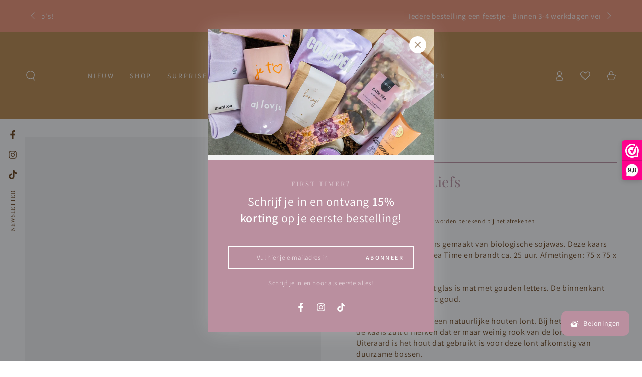

--- FILE ---
content_type: text/css
request_url: https://toffkado.nl/cdn/shop/t/17/assets/component-menu-dropdown.css?v=64964545695756522291765408983
body_size: 787
content:
dropdown-menu,mega-menu{position:relative;display:block;text-align:start}.is-active>.header__menu-item .label{background-position:left bottom,left bottom;background-size:100% .1rem,100% .1rem}.list-menu-dropdown{min-width:20rem;max-width:26rem;width:max-content;position:absolute;z-index:101;opacity:0;visibility:hidden;padding-top:2rem;padding-bottom:2rem}.list-menu-dropdown.hidden{display:block!important}.list-menu-dropdown:before{content:"";z-index:-1;position:absolute;top:0;left:0;width:100%;height:0;background:var(--gradient-header-background);background-color:rgb(var(--color-header-background));transition:height var(--duration-default) ease}.list-menu-dropdown:after{content:"";z-index:-2;position:absolute;bottom:0;left:0;width:100%;height:calc(100% - 1rem);box-shadow:0 1rem 2rem rgba(var(--color-header-foreground),.08);visibility:hidden;opacity:0}.list-menu-dropdown .list-menu-dropdown:after{height:100%;box-shadow:0 0 2rem rgba(var(--color-header-foreground),.08)}.is-active>.list-menu-dropdown{opacity:1;visibility:visible}.is-active:not(.is-megamenu)>.list-menu-dropdown:before{height:100%}.is-active:not(.is-megamenu)>.list-menu-dropdown:after{transition:opacity var(--duration-long) ease;transition-delay:.15s;visibility:visible;opacity:1}.is-active:not(.is-megamenu)>.list-menu-dropdown>.list-menu{opacity:0}.is-active:not(.is-megamenu)>.list-menu-dropdown>.show-from-bottom{opacity:1;animation:show-from-bottom var(--duration-default) ease 0s;transition-delay:var(--duration-short);animation-delay:var(--duration-short)}.is-active>.list-menu-dropdown .mega-menu__item,.is-active>.list-menu-dropdown .mega-menu__promo{opacity:0}.is-active>.list-menu-dropdown .show-from-bottom{opacity:1;animation:show-from-bottom var(--duration-default) ease 0s}.mini-cart--open .is-active.is-megamenu>.list-menu-dropdown:before{height:100%;transition-delay:50ms}@keyframes show-from-bottom{0%{opacity:0;transform:translate3d(0,1.6rem,0)}to{opacity:1;transform:translateZ(0)}}.list-menu-dropdown .header__menu-item{width:100%;padding:.7rem 3rem;justify-content:space-between;letter-spacing:0;text-transform:none;font-size:calc(var(--font-navigation-size) + .1rem);line-height:calc(1 + .4 / var(--font-body-scale))}.list-menu-dropdown .header__menu-item .icon-caret{display:block;height:.5rem}@media screen and (hover: hover){.list-menu-dropdown .is-active>.header__menu-item .icon-caret,.list-menu-dropdown .header__menu-item:hover .icon-caret{transform:rotate(-90deg)}}.list-menu-dropdown .list-menu-dropdown{top:-2rem;left:100%}.is-megamenu{position:static;--grid-horizontal-spacing: 2rem}.is-megamenu>.list-menu-dropdown{max-width:100%;width:100%;left:0;right:0;padding-top:3.5rem;padding-bottom:4rem;line-height:calc(1 + .4 / var(--font-body-scale))}.is-megamenu>.list-menu-dropdown .page-width{display:flex;align-items:flex-start;column-gap:var(--grid-horizontal-spacing)}.list-mega-menu{flex:1 1 100%;display:flex;flex-wrap:wrap;row-gap:3rem;column-gap:var(--grid-horizontal-spacing)}.mega-menu__item{flex:1 1 auto;max-width:22rem;page-break-inside:avoid;break-inside:avoid}@media screen and (min-width: 1200px){.is-megamenu{--grid-horizontal-spacing: 3rem}.mega-menu__item{max-width:28rem}}.is-megamenu.show-images .mega-menu__item{width:calc(33.33% - var(--grid-horizontal-spacing) * 2 / 3);flex-grow:0}.is-megamenu.show-images-without-promo .mega-menu__item{width:calc(20% - var(--grid-horizontal-spacing) * 4 / 5);flex-grow:0}.mega-menu__item-link{display:block;margin-bottom:1rem;text-decoration:none;color:rgb(var(--color-header-foreground));transition:color var(--duration-default) ease}.mega-menu__item-link .header__menu-item{text-transform:uppercase;letter-spacing:.2em;font-size:var(--font-navigation-size);color:rgba(var(--color-header-foreground),.5);padding:0}.mega-menu__item-link .media{margin-bottom:1.5rem}@media screen and (hover: hover){.mega-menu__item-link:hover{color:rgba(var(--color-header-foreground),.7)}.mega-menu__item-link:hover .header__menu-item .label{background-position:left bottom,left bottom;background-size:100% .1rem,100% .1rem}}.mega-menu__item--blank:empty{display:block}.mega-menu__promo{flex:0 0 22rem;text-align:center}@media screen and (min-width: 1200px){.mega-menu__promo{flex:0 0 28rem}}.list-menu-child .header__menu-item{padding-inline-start:0;padding-inline-end:0}.mega-menu__promo .media{margin-bottom:1.5rem;border-radius:var(--card-radius)}.mega-menu__promo-link{display:block;text-decoration:none;background-color:transparent;color:rgb(var(--color-header-foreground));transition:color var(--duration-default) ease}.mega-menu__promo-link[aria-disabled=true]{pointer-events:none}.mega-menu__promo-heading{font-family:var(--font-navigation-family);font-size:var(--font-navigation-size);display:inline-flex;align-items:center;text-transform:uppercase;padding:.5rem 0;letter-spacing:.3rem;font-weight:600;transition:color var(--duration-default) ease}.mega-menu__promo-heading .label{position:relative}.mega-menu__promo-heading .label:after{content:"";position:absolute;height:.1rem;background-color:rgb(var(--color-border));bottom:0;left:51%;right:50%;transition-property:left,right;transition-timing-function:ease;transition-duration:var(--duration-default)}.mega-menu__promo-subheading{font-size:1.6rem;color:rgba(var(--color-header-foreground),.7)}@media screen and (hover: hover){.mega-menu__promo-link:hover{color:rgba(var(--color-header-foreground),.7)}.mega-menu__promo-link:hover .mega-menu__promo-heading .label:after{left:0;right:0}}.mega-menu__promo--overlay{position:relative}.mega-menu__promo--overlay .mega-menu__promo-link:after{content:"";position:absolute;left:0;top:0;width:100%;height:100%;background-image:linear-gradient(to top,rgba(4,4,4,.26) 0,rgba(54,54,54,.08) 40%,transparent 100%);border-radius:var(--card-radius)}.mega-menu__promo--overlay .media{margin-top:0;margin-bottom:0}.mega-menu__promo--overlay .mega-menu__promo-content{z-index:1;position:absolute;bottom:0;width:100%;padding:1rem;color:#fff;text-shadow:0 1rem 2rem rgb(var(--color-foreground))}.mega-menu__promo--overlay .mega-menu__promo-subheading{color:inherit}.header-background{z-index:-1;position:absolute;top:0;left:0;width:100%;height:0;transition:height var(--duration-default) ease}.header-background:before{content:"";z-index:-1;position:absolute;top:0;left:0;width:100%;height:100%;background:var(--gradient-header-background);background-color:rgb(var(--color-header-background))}.header-background:after{content:"";z-index:-2;position:absolute;right:1.5rem;bottom:0;left:1.5rem;height:2rem;border-radius:100%;box-shadow:0 0 4rem rgba(var(--color-header-foreground),.2);visibility:hidden;opacity:0}.header-background.is-active{height:var(--height)}.header-background.is-active:after{transition:opacity var(--duration-long) ease;transition-delay:.15s;visibility:visible;opacity:1}
/*# sourceMappingURL=/cdn/shop/t/17/assets/component-menu-dropdown.css.map?v=64964545695756522291765408983 */


--- FILE ---
content_type: text/javascript
request_url: https://cdn.shopify.com/extensions/019be557-ab34-7a4d-8b0d-171abc334228/bloy-414/assets/pointCaculator.bloy.js
body_size: 15490
content:
(()=>{"use strict";async function t(t){try{const e=new TextEncoder,n=await window.crypto.subtle.generateKey({name:"AES-GCM",length:256},!0,["encrypt","decrypt"]),o=await window.crypto.subtle.exportKey("raw",n),i=function(t){const e=t.replace(/-----BEGIN PUBLIC KEY-----/,"").replace(/-----END PUBLIC KEY-----/,"").replace(/\s/g,""),n=atob(e),o=new Uint8Array(n.length);for(let t=0;t<n.length;t++)o[t]=n.charCodeAt(t);return o.buffer}("-----BEGIN PUBLIC KEY-----\nMIIBIjANBgkqhkiG9w0BAQEFAAOCAQ8AMIIBCgKCAQEAw3dFHnl6rTQ7d0f2tiCN\n2EQ1B83jnvb7gacJH5V313ArHASbtKd6MjDgugKQE0wrPpVetncdO8ZQlDJAUAtr\nWR9t1e9TVxFddiEfZoDuPMzd0nm50j0C8mXz/SmWbIRKJay4RhBvwsBiIom/oat+\n8lpSON+VY1UuJzpogEkuzNGLeaxOUZzKOnze6NhtmOsu9YI2xsJOOL4GovJQniwA\nW1N24uuj/D5jU97EynSyUZB+ra8lUMn6CKzqZgwH+JyO8qtoMYVe/9DhNze9cDR2\npqWhIeRgrVt32n5aJGFRwhsX0IPNOw79VirJmXurWCmAmZzYWbGFgTsSGHzmqrmc\nawIDAQAB\n-----END PUBLIC KEY-----"),a=await window.crypto.subtle.importKey("spki",i,{name:"RSA-OAEP",hash:"SHA-256"},!1,["encrypt"]),r=await window.crypto.subtle.encrypt({name:"RSA-OAEP"},a,o),l=window.crypto.getRandomValues(new Uint8Array(12)),c=e.encode(JSON.stringify(t)),s=await window.crypto.subtle.encrypt({name:"AES-GCM",iv:l},n,c),u=btoa(String.fromCharCode(...new Uint8Array(r))),p=btoa(String.fromCharCode(...l));return{encryptedAesKey:u,iv:p,encryptedData:btoa(String.fromCharCode(...new Uint8Array(s)))}}catch(t){}return null}const e={Default:{submit_btn:["button[type='submit']","input[type='submit']","button.product-form__submit","gp-button-atc","[bloy-product-page-submit-btn]"].join(", "),quantity_input:["select[name='quantity']",'input[type="number"][name="quantity"]','input[type="number"][data-quantity-input]','input[type="number"][class$="quantity"]','input[id^="Quantity"]','input[name="quantity"]',"input.quantity-adjuster__input","input.quantity-selector","input.multivariants_blo ck_qty_input",'input[id^="updates_"]'].join(","),product_cart_form:["form[method='post'][action*='/cart/add']","[bloy-product-cart-form]"].join(","),variant_input:["input.single-option-selector__radio","input[name='id'][type='hidden']",'select[name="id"]',"variant-radios input","variant-picker input","variant-selects input",".swatch input",".swatch__options",".select__select",".variant-input input","[bloy-variant-input]"].join(","),button_change_quantity:[".qtyminus",".qtyplus",".quick_view-qty.quick_view-qty-minus",".quick_view-qty.quick_view-qty-plus","button[name=minus]","button[name=plus]","button.qty-button.qty-minus","button.qty-button.qty-plus","button[type=button].minus","button[type=button].plus",'[data-action="decrease-quantity"].QuantitySelector__Button','[data-action="increase-quantity"].QuantitySelector__Button',".quantity a.minus",".quantity a.plus",".product__quantity .js-qty__adjust",".quantity-controls .qty-minus",".quantity-controls .qty-plus",".multivariants_block_qty_box_left, .multivariants_block_qty_box_right",".quantity-selector__button",".gp-plus",".gp-minus",'[data-action="increase-picker-quantity"]','[data-action="decrease-picker-quantity"]'].join(","),variant_click:[".block-swatch-list .block-swatch__item",".gf_column .gf_swatch",".nt-swatch",".SizeSwatchList","[bloy-variant-click]"].join(","),main_product_form:[".product__info-wrapper product-info",'.product__info-wrapper .product__info-container[id$="main"]',".product-info-wrap-content","#shopify-section-product-template",".product__main__content","[bloy-main-product-form]"].join(",")},"67dd3e5f1261ef24104a18fc":{product_cart_form:["[bloy-product-cart-form]"].join(",")},"67f4c0b0af673ddcac55ce45":{product_cart_form:["[bloy-product-cart-form]"].join(",")},Theme:{Dawn:{},Refresh:{},Atlantic:{main_product_form:".product-area .product-details-wrapper"},Pinnacle:{main_product_form:".product-section .product-information--inner"},Prestige:{main_product_form:".product .product-info__block-list"}}};class n{static getElementsByType(t){try{switch(t){case"MainFormElement":return this.getMainForm();case"CartFormElement":return this.getCartForm();case"QuantityInputElement":return this.getQuantityInput();case"QuantityButtonElements":return this.getQuantityButtons();case"VariantInputElements":return this.getVariantInput();default:throw new Error(`Unknown element type ${t}`)}}catch(t){console.error(t)}}static getMainForm(){return document.querySelector(e.Default.main_product_form)}static getCartForm(){const t=document.querySelectorAll(e.Default.submit_btn),{product:n,template:o}=BloyProductPage;if(!t.length||"product"!==o||!n)return null;const i=Array.from(t).find((t=>!!t.closest(e[BloyConfigs.shop_id]?.product_cart_form||e.Default.product_cart_form)));return i?i.closest(e[BloyConfigs.shop_id]?.product_cart_form||e.Default.product_cart_form):null}static getQuantityInput(){let t=this.getCartForm();t||(t=this.getMainForm());let n=t.querySelector(e.Default.quantity_input);if(n)return n;let o=t.parentNode;for(;o&&!o.isEqualNode(document.body)&&!n;)n=o.querySelector(e.Default.quantity_input),o=o.parentNode;return n}static getQuantityButtons(){let t=this.getCartForm();t||(t=this.getMainForm());let n=t.querySelectorAll(e.Default.button_change_quantity);if(n.length)return n;let o=t.parentNode;for(;o&&!o.isEqualNode(document.body)&&!n.length;)n=o.querySelectorAll(e.Default.button_change_quantity),o=o.parentNode;return n}static getVariantInput(){let t=this.getCartForm();t||(t=this.getMainForm());let n=t.querySelectorAll(e.Default.variant_input);if(n.length)return n;let o=t.parentNode;for(;o&&!o.isEqualNode(document.body)&&!n.length;)n=o.querySelectorAll(e.Default.variant_input),o=o.parentNode;return n}}const o="bloy:show_points_caculator";var i,a,r,l,c,s,u,p,_,d,f={},y=[],h=/acit|ex(?:s|g|n|p|$)|rph|grid|ows|mnc|ntw|ine[ch]|zoo|^ord|itera/i,m=Array.isArray;function C(t,e){for(var n in e)t[n]=e[n];return t}function v(t){t&&t.parentNode&&t.parentNode.removeChild(t)}function g(t,e,n,o,i){var l={type:t,props:e,key:n,ref:o,__k:null,__:null,__b:0,__e:null,__d:void 0,__c:null,constructor:void 0,__v:null==i?++r:i,__i:-1,__u:0};return null==i&&null!=a.vnode&&a.vnode(l),l}function w(t){return t.children}function b(t,e){this.props=t,this.context=e}function B(t,e){if(null==e)return t.__?B(t.__,t.__i+1):null;for(var n;e<t.__k.length;e++)if(null!=(n=t.__k[e])&&null!=n.__e)return n.__e;return"function"==typeof t.type?B(t):null}function E(t){var e,n;if(null!=(t=t.__)&&null!=t.__c){for(t.__e=t.__c.base=null,e=0;e<t.__k.length;e++)if(null!=(n=t.__k[e])&&null!=n.__e){t.__e=t.__c.base=n.__e;break}return E(t)}}function S(t){(!t.__d&&(t.__d=!0)&&l.push(t)&&!P.__r++||c!==a.debounceRendering)&&((c=a.debounceRendering)||s)(P)}function P(){var t,e,n,o,i,r,c,s;for(l.sort(u);t=l.shift();)t.__d&&(e=l.length,o=void 0,r=(i=(n=t).__v).__e,c=[],s=[],n.__P&&((o=C({},i)).__v=i.__v+1,a.vnode&&a.vnode(o),V(n.__P,o,i,n.__n,n.__P.namespaceURI,32&i.__u?[r]:null,c,null==r?B(i):r,!!(32&i.__u),s),o.__v=i.__v,o.__.__k[o.__i]=o,U(c,o,s),o.__e!=r&&E(o)),l.length>e&&l.sort(u));P.__r=0}function L(t,e,n,o,i,a,r,l,c,s,u){var p,_,d,h,m,C=o&&o.__k||y,v=e.length;for(n.__d=c,M(n,e,C),c=n.__d,p=0;p<v;p++)null!=(d=n.__k[p])&&(_=-1===d.__i?f:C[d.__i]||f,d.__i=p,V(t,d,_,i,a,r,l,c,s,u),h=d.__e,d.ref&&_.ref!=d.ref&&(_.ref&&A(_.ref,null,d),u.push(d.ref,d.__c||h,d)),null==m&&null!=h&&(m=h),65536&d.__u||_.__k===d.__k?c=T(d,c,t):"function"==typeof d.type&&void 0!==d.__d?c=d.__d:h&&(c=h.nextSibling),d.__d=void 0,d.__u&=-196609);n.__d=c,n.__e=m}function M(t,e,n){var o,i,a,r,l,c=e.length,s=n.length,u=s,p=0;for(t.__k=[],o=0;o<c;o++)null!=(i=e[o])&&"boolean"!=typeof i&&"function"!=typeof i?(r=o+p,(i=t.__k[o]="string"==typeof i||"number"==typeof i||"bigint"==typeof i||i.constructor==String?g(null,i,null,null,null):m(i)?g(w,{children:i},null,null,null):void 0===i.constructor&&i.__b>0?g(i.type,i.props,i.key,i.ref?i.ref:null,i.__v):i).__=t,i.__b=t.__b+1,a=null,-1!==(l=i.__i=q(i,n,r,u))&&(u--,(a=n[l])&&(a.__u|=131072)),null==a||null===a.__v?(-1==l&&p--,"function"!=typeof i.type&&(i.__u|=65536)):l!==r&&(l==r-1?p--:l==r+1?p++:(l>r?p--:p++,i.__u|=65536))):i=t.__k[o]=null;if(u)for(o=0;o<s;o++)null!=(a=n[o])&&!(131072&a.__u)&&(a.__e==t.__d&&(t.__d=B(a)),D(a,a))}function T(t,e,n){var o,i;if("function"==typeof t.type){for(o=t.__k,i=0;o&&i<o.length;i++)o[i]&&(o[i].__=t,e=T(o[i],e,n));return e}t.__e!=e&&(e&&t.type&&!n.contains(e)&&(e=B(t)),n.insertBefore(t.__e,e||null),e=t.__e);do{e=e&&e.nextSibling}while(null!=e&&8===e.nodeType);return e}function q(t,e,n,o){var i=t.key,a=t.type,r=n-1,l=n+1,c=e[n];if(null===c||c&&i==c.key&&a===c.type&&!(131072&c.__u))return n;if(o>(null==c||131072&c.__u?0:1))for(;r>=0||l<e.length;){if(r>=0){if((c=e[r])&&!(131072&c.__u)&&i==c.key&&a===c.type)return r;r--}if(l<e.length){if((c=e[l])&&!(131072&c.__u)&&i==c.key&&a===c.type)return l;l++}}return-1}function O(t,e,n){"-"===e[0]?t.setProperty(e,null==n?"":n):t[e]=null==n?"":"number"!=typeof n||h.test(e)?n:n+"px"}function x(t,e,n,o,i){var a;t:if("style"===e)if("string"==typeof n)t.style.cssText=n;else{if("string"==typeof o&&(t.style.cssText=o=""),o)for(e in o)n&&e in n||O(t.style,e,"");if(n)for(e in n)o&&n[e]===o[e]||O(t.style,e,n[e])}else if("o"===e[0]&&"n"===e[1])a=e!==(e=e.replace(/(PointerCapture)$|Capture$/i,"$1")),e=e.toLowerCase()in t||"onFocusOut"===e||"onFocusIn"===e?e.toLowerCase().slice(2):e.slice(2),t.l||(t.l={}),t.l[e+a]=n,n?o?n.u=o.u:(n.u=p,t.addEventListener(e,a?d:_,a)):t.removeEventListener(e,a?d:_,a);else{if("http://www.w3.org/2000/svg"==i)e=e.replace(/xlink(H|:h)/,"h").replace(/sName$/,"s");else if("width"!=e&&"height"!=e&&"href"!=e&&"list"!=e&&"form"!=e&&"tabIndex"!=e&&"download"!=e&&"rowSpan"!=e&&"colSpan"!=e&&"role"!=e&&"popover"!=e&&e in t)try{t[e]=null==n?"":n;break t}catch(t){}"function"==typeof n||(null==n||!1===n&&"-"!==e[4]?t.removeAttribute(e):t.setAttribute(e,"popover"==e&&1==n?"":n))}}function k(t){return function(e){if(this.l){var n=this.l[e.type+t];if(null==e.t)e.t=p++;else if(e.t<n.u)return;return n(a.event?a.event(e):e)}}}function V(t,e,n,o,i,r,l,c,s,u){var p,_,d,f,y,h,v,g,B,E,S,P,M,T,q,O,x=e.type;if(void 0!==e.constructor)return null;128&n.__u&&(s=!!(32&n.__u),r=[c=e.__e=n.__e]),(p=a.__b)&&p(e);t:if("function"==typeof x)try{if(g=e.props,B="prototype"in x&&x.prototype.render,E=(p=x.contextType)&&o[p.__c],S=p?E?E.props.value:p.__:o,n.__c?v=(_=e.__c=n.__c).__=_.__E:(B?e.__c=_=new x(g,S):(e.__c=_=new b(g,S),_.constructor=x,_.render=I),E&&E.sub(_),_.props=g,_.state||(_.state={}),_.context=S,_.__n=o,d=_.__d=!0,_.__h=[],_._sb=[]),B&&null==_.__s&&(_.__s=_.state),B&&null!=x.getDerivedStateFromProps&&(_.__s==_.state&&(_.__s=C({},_.__s)),C(_.__s,x.getDerivedStateFromProps(g,_.__s))),f=_.props,y=_.state,_.__v=e,d)B&&null==x.getDerivedStateFromProps&&null!=_.componentWillMount&&_.componentWillMount(),B&&null!=_.componentDidMount&&_.__h.push(_.componentDidMount);else{if(B&&null==x.getDerivedStateFromProps&&g!==f&&null!=_.componentWillReceiveProps&&_.componentWillReceiveProps(g,S),!_.__e&&(null!=_.shouldComponentUpdate&&!1===_.shouldComponentUpdate(g,_.__s,S)||e.__v===n.__v)){for(e.__v!==n.__v&&(_.props=g,_.state=_.__s,_.__d=!1),e.__e=n.__e,e.__k=n.__k,e.__k.some((function(t){t&&(t.__=e)})),P=0;P<_._sb.length;P++)_.__h.push(_._sb[P]);_._sb=[],_.__h.length&&l.push(_);break t}null!=_.componentWillUpdate&&_.componentWillUpdate(g,_.__s,S),B&&null!=_.componentDidUpdate&&_.__h.push((function(){_.componentDidUpdate(f,y,h)}))}if(_.context=S,_.props=g,_.__P=t,_.__e=!1,M=a.__r,T=0,B){for(_.state=_.__s,_.__d=!1,M&&M(e),p=_.render(_.props,_.state,_.context),q=0;q<_._sb.length;q++)_.__h.push(_._sb[q]);_._sb=[]}else do{_.__d=!1,M&&M(e),p=_.render(_.props,_.state,_.context),_.state=_.__s}while(_.__d&&++T<25);_.state=_.__s,null!=_.getChildContext&&(o=C(C({},o),_.getChildContext())),B&&!d&&null!=_.getSnapshotBeforeUpdate&&(h=_.getSnapshotBeforeUpdate(f,y)),L(t,m(O=null!=p&&p.type===w&&null==p.key?p.props.children:p)?O:[O],e,n,o,i,r,l,c,s,u),_.base=e.__e,e.__u&=-161,_.__h.length&&l.push(_),v&&(_.__E=_.__=null)}catch(t){if(e.__v=null,s||null!=r){for(e.__u|=s?160:32;c&&8===c.nodeType&&c.nextSibling;)c=c.nextSibling;r[r.indexOf(c)]=null,e.__e=c}else e.__e=n.__e,e.__k=n.__k;a.__e(t,e,n)}else null==r&&e.__v===n.__v?(e.__k=n.__k,e.__e=n.__e):e.__e=N(n.__e,e,n,o,i,r,l,s,u);(p=a.diffed)&&p(e)}function U(t,e,n){e.__d=void 0;for(var o=0;o<n.length;o++)A(n[o],n[++o],n[++o]);a.__c&&a.__c(e,t),t.some((function(e){try{t=e.__h,e.__h=[],t.some((function(t){t.call(e)}))}catch(t){a.__e(t,e.__v)}}))}function N(t,e,n,o,r,l,c,s,u){var p,_,d,y,h,C,g,w=n.props,b=e.props,E=e.type;if("svg"===E?r="http://www.w3.org/2000/svg":"math"===E?r="http://www.w3.org/1998/Math/MathML":r||(r="http://www.w3.org/1999/xhtml"),null!=l)for(p=0;p<l.length;p++)if((h=l[p])&&"setAttribute"in h==!!E&&(E?h.localName===E:3===h.nodeType)){t=h,l[p]=null;break}if(null==t){if(null===E)return document.createTextNode(b);t=document.createElementNS(r,E,b.is&&b),s&&(a.__m&&a.__m(e,l),s=!1),l=null}if(null===E)w===b||s&&t.data===b||(t.data=b);else{if(l=l&&i.call(t.childNodes),w=n.props||f,!s&&null!=l)for(w={},p=0;p<t.attributes.length;p++)w[(h=t.attributes[p]).name]=h.value;for(p in w)if(h=w[p],"children"==p);else if("dangerouslySetInnerHTML"==p)d=h;else if(!(p in b)){if("value"==p&&"defaultValue"in b||"checked"==p&&"defaultChecked"in b)continue;x(t,p,null,h,r)}for(p in b)h=b[p],"children"==p?y=h:"dangerouslySetInnerHTML"==p?_=h:"value"==p?C=h:"checked"==p?g=h:s&&"function"!=typeof h||w[p]===h||x(t,p,h,w[p],r);if(_)s||d&&(_.__html===d.__html||_.__html===t.innerHTML)||(t.innerHTML=_.__html),e.__k=[];else if(d&&(t.innerHTML=""),L(t,m(y)?y:[y],e,n,o,"foreignObject"===E?"http://www.w3.org/1999/xhtml":r,l,c,l?l[0]:n.__k&&B(n,0),s,u),null!=l)for(p=l.length;p--;)v(l[p]);s||(p="value","progress"===E&&null==C?t.removeAttribute("value"):void 0!==C&&(C!==t[p]||"progress"===E&&!C||"option"===E&&C!==w[p])&&x(t,p,C,w[p],r),p="checked",void 0!==g&&g!==t[p]&&x(t,p,g,w[p],r))}return t}function A(t,e,n){try{if("function"==typeof t){var o="function"==typeof t.__u;o&&t.__u(),o&&null==e||(t.__u=t(e))}else t.current=e}catch(t){a.__e(t,n)}}function D(t,e,n){var o,i;if(a.unmount&&a.unmount(t),(o=t.ref)&&(o.current&&o.current!==t.__e||A(o,null,e)),null!=(o=t.__c)){if(o.componentWillUnmount)try{o.componentWillUnmount()}catch(t){a.__e(t,e)}o.base=o.__P=null}if(o=t.__k)for(i=0;i<o.length;i++)o[i]&&D(o[i],e,n||"function"!=typeof t.type);n||v(t.__e),t.__c=t.__=t.__e=t.__d=void 0}function I(t,e,n){return this.constructor(t,n)}i=y.slice,a={__e:function(t,e,n,o){for(var i,a,r;e=e.__;)if((i=e.__c)&&!i.__)try{if((a=i.constructor)&&null!=a.getDerivedStateFromError&&(i.setState(a.getDerivedStateFromError(t)),r=i.__d),null!=i.componentDidCatch&&(i.componentDidCatch(t,o||{}),r=i.__d),r)return i.__E=i}catch(e){t=e}throw t}},r=0,b.prototype.setState=function(t,e){var n;n=null!=this.__s&&this.__s!==this.state?this.__s:this.__s=C({},this.state),"function"==typeof t&&(t=t(C({},n),this.props)),t&&C(n,t),null!=t&&this.__v&&(e&&this._sb.push(e),S(this))},b.prototype.forceUpdate=function(t){this.__v&&(this.__e=!0,t&&this.__h.push(t),S(this))},b.prototype.render=w,l=[],s="function"==typeof Promise?Promise.prototype.then.bind(Promise.resolve()):setTimeout,u=function(t,e){return t.__v.__b-e.__v.__b},P.__r=0,p=0,_=k(!1),d=k(!0);Array.isArray;function Y(t,e){return t.replace(/{{(\w*)}}/g,(function(t,n){const o=e[n];return void 0!==o?o:`{{${n}}}`}))}const H=(t,e,n=BloyLoyalty.pointCurrency)=>{"68cbe5dc70c988d19fea0528"==BloyConfigs.shop_id&&(e=Math.floor(e));let o="";if("page"===t)o=-1===e||1===e?`<span class='BLOY-page__points_currency'><span class='BLOY-page__balance_points'>${e}</span> ${n.singular}</span>`:`<span class='BLOY-page__points_currency'><span class='BLOY-page__balance_points'>${e}</span> ${n.plural}</span>`;else{if("cart"!==t)return-1===e||1===e?`<span class='BLOY-points_currency'>${e} ${n.singular}</span>`:`<span class='BLOY-points_currency'>${e} ${n.plural}</span>`;o=-1===e||1===e?`<span class='BLOY-cart__points_currency'><b>${e}</b> ${n.singular}</span>`:`<span class='BLOY-cart__points_currency'><b>${e}</b> ${n.plural}</span>`}var i;return i=o,o="fassgeist.myshopify.com"===window.Shopify.shop?`<a style="text-decoration: none; color: #001584" href="https://fassgeist.de/pages/bonussystem-fur-whisky">${i}</a>`:i,o};window.BLOY_PUB_SUB_EVENTS||(window.BLOY_PUB_SUB_EVENTS={});const Z={on:function(t,e){window.BLOY_PUB_SUB_EVENTS[t]=window.BLOY_PUB_SUB_EVENTS[t]||[],window.BLOY_PUB_SUB_EVENTS[t].push(e)},off:function(t,e){if(window.BLOY_PUB_SUB_EVENTS[t])for(let n=0;n<window.BLOY_PUB_SUB_EVENTS[t].length;n++)if(window.BLOY_PUB_SUB_EVENTS[t][n]===e){window.BLOY_PUB_SUB_EVENTS[t].splice(n,1);break}},emit:function(t,e){window.BLOY_PUB_SUB_EVENTS[t]&&window.BLOY_PUB_SUB_EVENTS[t].forEach((t=>t(e)))}},$=Z,F=".BLOY-point-calculator__container",Q={icon_1:'\n        <svg width="20" height="20" viewBox="0 0 20 20" fill="none" xmlns="http://www.w3.org/2000/svg">\n            <path\n                d="M16.875 5.3125H14.8484C15.1385 4.89073 15.2997 4.39375 15.3125 3.88203C15.3241 3.49221 15.2558 3.10414 15.1119 2.74167C14.968 2.37919 14.7516 2.04996 14.4758 1.77419C14.2 1.49843 13.8708 1.28195 13.5083 1.13807C13.1459 0.994188 12.7578 0.925933 12.368 0.9375C12.0079 0.945184 11.6533 1.02723 11.3265 1.17848C10.9997 1.32973 10.7076 1.54691 10.4688 1.81641C10.2926 2.01742 10.1356 2.23451 10 2.46484C9.86437 2.23451 9.70744 2.01742 9.53125 1.81641C9.29236 1.54691 9.00032 1.32973 8.67349 1.17848C8.34666 1.02723 7.99208 0.945184 7.63203 0.9375C7.24221 0.925933 6.85415 0.994188 6.49167 1.13807C6.12919 1.28195 5.79996 1.49843 5.52419 1.77419C5.24843 2.04996 5.03195 2.37919 4.88807 2.74167C4.74419 3.10414 4.67593 3.49221 4.6875 3.88203C4.70027 4.39375 4.8615 4.89073 5.15156 5.3125H3.125C2.7106 5.3125 2.31317 5.47712 2.02015 5.77015C1.72712 6.06317 1.5625 6.4606 1.5625 6.875V9.375C1.56243 9.7352 1.68681 10.0844 1.91459 10.3634C2.14238 10.6424 2.45957 10.8342 2.8125 10.9062V15.625C2.8125 16.0394 2.97712 16.4368 3.27015 16.7299C3.56317 17.0229 3.9606 17.1875 4.375 17.1875H15.625C16.0394 17.1875 16.4368 17.0229 16.7299 16.7299C17.0229 16.4368 17.1875 16.0394 17.1875 15.625V10.9062C17.5404 10.8342 17.8576 10.6424 18.0854 10.3634C18.3132 10.0844 18.4376 9.7352 18.4375 9.375V6.875C18.4375 6.4606 18.2729 6.06317 17.9799 5.77015C17.6868 5.47712 17.2894 5.3125 16.875 5.3125ZM16.5625 9.0625H10.9375V7.1875H16.5625V9.0625ZM11.875 3.06016C11.9442 2.98344 12.0285 2.92184 12.1226 2.87922C12.2167 2.83661 12.3186 2.81389 12.4219 2.8125H12.4492C12.5814 2.81213 12.7124 2.83835 12.8342 2.8896C12.9561 2.94085 13.0664 3.01609 13.1586 3.11085C13.2508 3.2056 13.323 3.31793 13.3709 3.44115C13.4188 3.56438 13.4415 3.69598 13.4375 3.82812C13.4361 3.93142 13.4134 4.03332 13.3708 4.12742C13.3282 4.22153 13.2666 4.30582 13.1898 4.375C12.6508 4.85312 11.7641 5.09844 11.0312 5.21562C11.1484 4.48594 11.3938 3.59922 11.875 3.06016ZM6.85156 3.10156C7.03701 2.91811 7.2868 2.81437 7.54766 2.8125H7.57812C7.68142 2.81389 7.78332 2.83661 7.87742 2.87922C7.97153 2.92184 8.05582 2.98344 8.125 3.06016C8.60313 3.59922 8.84844 4.48516 8.96484 5.21719C8.23828 5.09922 7.34375 4.85391 6.81016 4.375C6.73344 4.30582 6.67184 4.22153 6.62922 4.12742C6.58661 4.03332 6.56389 3.93142 6.5625 3.82812C6.55904 3.69376 6.58288 3.5601 6.63256 3.43522C6.68225 3.31033 6.75675 3.19683 6.85156 3.10156ZM3.4375 7.1875H9.0625V9.0625H3.4375V7.1875ZM4.6875 10.9375H9.0625V15.3125H4.6875V10.9375ZM10.9375 15.3125V10.9375H15.3125V15.3125H10.9375Z"\n                fill="currentColor"\n            />\n        </svg>\n    ',icon_2:'\n        <svg width="20" height="20" viewBox="0 0 20 20" fill="none" xmlns="http://www.w3.org/2000/svg">\n            <path\n                d="M14.25 3.5C14.25 3.69891 14.171 3.88968 14.0303 4.03033C13.8896 4.17098 13.6989 4.25 13.5 4.25C13.3011 4.25 13.1103 4.17098 12.9696 4.03033C12.829 3.88968 12.75 3.69891 12.75 3.5C12.75 3.30109 12.829 3.11032 12.9696 2.96967C13.1103 2.82902 13.3011 2.75 13.5 2.75C13.6989 2.75 13.8896 2.82902 14.0303 2.96967C14.171 3.11032 14.25 3.30109 14.25 3.5ZM9.49997 5C8.70432 5 7.94126 5.31607 7.37865 5.87868C6.81604 6.44129 6.49997 7.20435 6.49997 8C6.49997 8.66304 6.76336 9.29893 7.2322 9.76777C7.70104 10.2366 8.33693 10.5 8.99997 10.5C9.5304 10.5 10.0391 10.2893 10.4142 9.91421C10.7893 9.53914 11 9.03043 11 8.5C11 8.10218 10.8419 7.72064 10.5606 7.43934C10.2793 7.15804 9.8978 7 9.49997 7C9.23475 7 8.9804 7.10536 8.79286 7.29289C8.60533 7.48043 8.49997 7.73478 8.49997 8C8.49997 8.13261 8.55265 8.25979 8.64642 8.35355C8.74018 8.44732 8.86736 8.5 8.99997 8.5C9.13258 8.5 9.25976 8.44732 9.35352 8.35355C9.44729 8.25979 9.49997 8.13261 9.49997 8C9.63258 8 9.75976 8.05268 9.85352 8.14645C9.94729 8.24022 9.99997 8.36739 9.99997 8.5C9.99997 8.76522 9.89461 9.01957 9.70708 9.20711C9.51954 9.39464 9.26519 9.5 8.99997 9.5C8.60215 9.5 8.22061 9.34197 7.93931 9.06066C7.65801 8.77936 7.49997 8.39783 7.49997 8C7.49997 7.46957 7.71068 6.96086 8.08576 6.58579C8.46083 6.21071 8.96954 6 9.49997 6C9.82827 6 10.1534 6.06466 10.4567 6.1903C10.76 6.31594 11.0356 6.50009 11.2677 6.73223C11.4999 6.96438 11.684 7.23998 11.8097 7.54329C11.9353 7.84661 12 8.1717 12 8.5C12 9.29565 11.6839 10.0587 11.1213 10.6213C10.5587 11.1839 9.79562 11.5 8.99997 11.5C8.86736 11.5 8.74018 11.5527 8.64642 11.6464C8.55265 11.7402 8.49997 11.8674 8.49997 12C8.49997 12.1326 8.55265 12.2598 8.64642 12.3536C8.74018 12.4473 8.86736 12.5 8.99997 12.5C10.0608 12.5 11.0783 12.0786 11.8284 11.3284C12.5785 10.5783 13 9.56087 13 8.5C13 7.57174 12.6312 6.6815 11.9748 6.02513C11.3185 5.36875 10.4282 5 9.49997 5ZM5.05397 10H6.12697C6.51597 10.557 7.06097 10.995 7.69997 11.25C7.56828 11.4781 7.49897 11.7369 7.49901 12.0002C7.49905 12.2636 7.56844 12.5224 7.70021 12.7504C7.83198 12.9785 8.02147 13.1678 8.24963 13.2994C8.4778 13.431 8.73658 13.5002 8.99997 13.5C10.0642 13.5003 11.1007 13.161 11.9588 12.5315C12.8169 11.902 13.4517 11.0152 13.771 10H14.946C15.399 9.99996 15.8435 10.123 16.232 10.356L18.257 11.571C18.3133 11.6048 18.3624 11.6493 18.4016 11.702C18.4407 11.7547 18.4691 11.8147 18.485 11.8784C18.501 11.9421 18.5043 12.0083 18.4947 12.0733C18.485 12.1382 18.4627 12.2007 18.429 12.257C18.3952 12.3133 18.3507 12.3625 18.298 12.4016C18.2452 12.4407 18.1853 12.4691 18.1216 12.4851C18.0579 12.501 17.9917 12.5043 17.9267 12.4947C17.8617 12.4851 17.7993 12.4628 17.743 12.429L16 11.383V15.5C16 16.163 15.7366 16.7989 15.2677 17.2678C14.7989 17.7366 14.163 18 13.5 18H6.49997C5.83693 18 5.20104 17.7366 4.7322 17.2678C4.26336 16.7989 3.99997 16.163 3.99997 15.5V11.383L2.25697 12.43C2.14319 12.4982 2.007 12.5183 1.87835 12.4861C1.7497 12.4538 1.63913 12.3718 1.57097 12.258C1.50281 12.1442 1.48264 12.008 1.51489 11.8794C1.54715 11.7507 1.62919 11.6402 1.74297 11.572L3.76797 10.357C4.15636 10.1237 4.60087 10.0003 5.05397 10ZM17 5.5C17 5.36739 16.9473 5.24022 16.8535 5.14645C16.7598 5.05268 16.6326 5 16.5 5C16.3674 5 16.2402 5.05268 16.1464 5.14645C16.0526 5.24022 16 5.36739 16 5.5V6H15.5C15.3674 6 15.2402 6.05268 15.1464 6.14645C15.0526 6.24022 15 6.36739 15 6.5C15 6.63261 15.0526 6.75979 15.1464 6.85355C15.2402 6.94732 15.3674 7 15.5 7H16V7.5C16 7.63261 16.0526 7.75979 16.1464 7.85355C16.2402 7.94732 16.3674 8 16.5 8C16.6326 8 16.7598 7.94732 16.8535 7.85355C16.9473 7.75979 17 7.63261 17 7.5V7H17.5C17.6326 7 17.7598 6.94732 17.8535 6.85355C17.9473 6.75979 18 6.63261 18 6.5C18 6.36739 17.9473 6.24022 17.8535 6.14645C17.7598 6.05268 17.6326 6 17.5 6H17V5.5Z"\n                fill="currentColor"\n            />\n        </svg>\n    ',icon_3:'\n        <svg width="20" height="20" viewBox="0 0 20 20" fill="none" xmlns="http://www.w3.org/2000/svg">\n            <path\n                d="M10.8333 14.5833L13.75 11.6667C13.9027 11.5139 14.0244 11.3333 14.115 11.125C14.2055 10.9167 14.2505 10.6944 14.25 10.4583C14.25 9.98611 14.0833 9.58333 13.75 9.25C13.4166 8.91667 13.0138 8.75 12.5416 8.75C12.2777 8.75 12.0175 8.82639 11.7608 8.97917C11.5041 9.13195 11.195 9.38889 10.8333 9.75C10.4166 9.36111 10.0902 9.09722 9.85413 8.95833C9.61801 8.81945 9.37496 8.75 9.12496 8.75C8.65274 8.75 8.24996 8.91667 7.91663 9.25C7.58329 9.58333 7.41663 9.98611 7.41663 10.4583C7.41663 10.6944 7.4619 10.9167 7.55246 11.125C7.64301 11.3333 7.7644 11.5139 7.91663 11.6667L10.8333 14.5833ZM17.8333 11.875L11.875 17.8333C11.7083 18 11.5208 18.125 11.3125 18.2083C11.1041 18.2917 10.8958 18.3333 10.6875 18.3333C10.4791 18.3333 10.2708 18.2917 10.0625 18.2083C9.85413 18.125 9.66663 18 9.49996 17.8333L2.14579 10.4792C1.99301 10.3264 1.87496 10.1494 1.79163 9.94833C1.70829 9.74722 1.66663 9.53528 1.66663 9.3125V3.33333C1.66663 2.875 1.82996 2.48278 2.15663 2.15667C2.48329 1.83056 2.87551 1.66722 3.33329 1.66667H9.31246C9.53468 1.66667 9.74996 1.71195 9.95829 1.8025C10.1666 1.89306 10.3472 2.01445 10.5 2.16667L17.8333 9.52083C18 9.6875 18.1216 9.875 18.1983 10.0833C18.275 10.2917 18.313 10.5 18.3125 10.7083C18.3119 10.9167 18.2738 11.1217 18.1983 11.3233C18.1227 11.525 18.0011 11.7089 17.8333 11.875ZM10.6875 16.6667L16.6458 10.7083L9.29163 3.33333H3.33329V9.29167L10.6875 16.6667ZM5.41663 6.66667C5.76385 6.66667 6.05913 6.54528 6.30246 6.3025C6.54579 6.05972 6.66718 5.76445 6.66663 5.41667C6.66607 5.06889 6.54468 4.77389 6.30246 4.53167C6.06024 4.28945 5.76496 4.16778 5.41663 4.16667C5.06829 4.16556 4.77329 4.28722 4.53163 4.53167C4.28996 4.77611 4.16829 5.07111 4.16663 5.41667C4.16496 5.76222 4.28663 6.0575 4.53163 6.3025C4.77663 6.5475 5.07163 6.66889 5.41663 6.66667Z"\n                fill="currentColor"\n            />\n        </svg>\n    ',icon_4:'\n        <svg width="20" height="20" viewBox="0 0 20 20" fill="none" xmlns="http://www.w3.org/2000/svg">\n            <path\n                fill-rule="evenodd"\n                clip-rule="evenodd"\n                d="M3.59702 7.348C3.11453 7.60294 2.71071 7.98465 2.42905 8.45204C2.14738 8.91943 1.99854 9.4548 1.99854 10.0005C1.99854 10.5462 2.14738 11.0816 2.42905 11.549C2.71071 12.0164 3.11453 12.3981 3.59702 12.653C3.43652 13.1742 3.42115 13.7294 3.55257 14.2587C3.68398 14.788 3.95721 15.2715 4.34286 15.6572C4.72851 16.0428 5.21199 16.316 5.74132 16.4475C6.27064 16.5789 6.82578 16.5635 7.34702 16.403C7.60196 16.8855 7.98367 17.2893 8.45106 17.571C8.91845 17.8526 9.45382 18.0015 9.99952 18.0015C10.5452 18.0015 11.0806 17.8526 11.548 17.571C12.0154 17.2893 12.3971 16.8855 12.652 16.403C13.1733 16.5637 13.7286 16.5793 14.2581 16.448C14.7876 16.3167 15.2712 16.0435 15.657 15.6578C16.0428 15.2721 16.3161 14.7885 16.4476 14.2591C16.579 13.7296 16.5636 13.1743 16.403 12.653C16.8855 12.3981 17.2893 12.0164 17.571 11.549C17.8527 11.0816 18.0015 10.5462 18.0015 10.0005C18.0015 9.4548 17.8527 8.91943 17.571 8.45204C17.2893 7.98465 16.8855 7.60294 16.403 7.348C16.5638 6.8267 16.5793 6.27143 16.448 5.74195C16.3167 5.21247 16.0435 4.72881 15.6578 4.34302C15.2721 3.95722 14.7885 3.6839 14.2591 3.55245C13.7296 3.421 13.1744 3.4364 12.653 3.597C12.3981 3.11451 12.0164 2.71069 11.549 2.42903C11.0816 2.14736 10.5462 1.99852 10.0005 1.99852C9.45482 1.99852 8.91945 2.14736 8.45206 2.42903C7.98467 2.71069 7.60296 3.11451 7.34802 3.597C6.82672 3.43626 6.27145 3.42071 5.74197 3.55202C5.21249 3.68333 4.72883 3.95652 4.34303 4.34221C3.95724 4.72791 3.68392 5.21149 3.55247 5.74094C3.42102 6.27039 3.43642 6.82666 3.59702 7.348ZM13.53 7.529C13.6625 7.38683 13.7346 7.19878 13.7312 7.00448C13.7278 6.81018 13.6491 6.62479 13.5116 6.48738C13.3742 6.34997 13.1888 6.27126 12.9945 6.26783C12.8002 6.2644 12.6122 6.33652 12.47 6.469L6.47002 12.469C6.39633 12.5377 6.33723 12.6205 6.29624 12.7125C6.25525 12.8045 6.23321 12.9038 6.23143 13.0045C6.22965 13.1052 6.24818 13.2052 6.2859 13.2986C6.32362 13.392 6.37976 13.4768 6.45098 13.548C6.5222 13.6193 6.60704 13.6754 6.70042 13.7131C6.79381 13.7508 6.89384 13.7694 6.99454 13.7676C7.09525 13.7658 7.19456 13.7438 7.28656 13.7028C7.37856 13.6618 7.46136 13.6027 7.53002 13.529L13.53 7.529ZM14 12.749C14 13.0805 13.8683 13.3985 13.6339 13.6329C13.3995 13.8673 13.0815 13.999 12.75 13.999C12.4185 13.999 12.1006 13.8673 11.8661 13.6329C11.6317 13.3985 11.5 13.0805 11.5 12.749C11.5 12.4175 11.6317 12.0995 11.8661 11.8651C12.1006 11.6307 12.4185 11.499 12.75 11.499C13.0815 11.499 13.3995 11.6307 13.6339 11.8651C13.8683 12.0995 14 12.4175 14 12.749ZM7.25002 8.5C7.58154 8.5 7.89948 8.36831 8.1339 8.13389C8.36833 7.89947 8.50002 7.58152 8.50002 7.25C8.50002 6.91848 8.36833 6.60054 8.1339 6.36612C7.89948 6.1317 7.58154 6 7.25002 6C6.9185 6 6.60056 6.1317 6.36614 6.36612C6.13172 6.60054 6.00002 6.91848 6.00002 7.25C6.00002 7.58152 6.13172 7.89947 6.36614 8.13389C6.60056 8.36831 6.9185 8.5 7.25002 8.5Z"\n                fill="currentColor"\n            />\n        </svg>\n    ',icon_5:'\n        <svg width="20" height="20" viewBox="0 0 20 20" fill="none" xmlns="http://www.w3.org/2000/svg">\n            <path\n                d="M10 9.16667C10.4583 9.16667 10.8508 9.00361 11.1775 8.6775C11.5042 8.35139 11.6672 7.95889 11.6667 7.5C11.6661 7.04111 11.5031 6.64889 11.1775 6.32333C10.8519 5.99778 10.4594 5.83444 10 5.83333C9.54056 5.83222 9.14833 5.99556 8.82333 6.32333C8.49833 6.65111 8.335 7.04333 8.33333 7.5C8.33167 7.95667 8.495 8.34917 8.82333 8.6775C9.15167 9.00583 9.54389 9.16889 10 9.16667ZM5.83333 17.5V15.8333H9.16667V13.25C8.48611 13.0972 7.87861 12.8092 7.34417 12.3858C6.80972 11.9625 6.41722 11.4311 6.16667 10.7917C5.125 10.6667 4.25361 10.2119 3.5525 9.4275C2.85139 8.64305 2.50056 7.72278 2.5 6.66667V5.83333C2.5 5.375 2.66333 4.98278 2.99 4.65667C3.31667 4.33056 3.70889 4.16722 4.16667 4.16667H5.83333V2.5H14.1667V4.16667H15.8333C16.2917 4.16667 16.6842 4.33 17.0108 4.65667C17.3375 4.98333 17.5006 5.37556 17.5 5.83333V6.66667C17.5 7.72222 17.1492 8.6425 16.4475 9.4275C15.7458 10.2125 14.8744 10.6672 13.8333 10.7917C13.5833 11.4306 13.1911 11.9619 12.6567 12.3858C12.1222 12.8097 11.5144 13.0978 10.8333 13.25V15.8333H14.1667V17.5H5.83333ZM5.83333 9V5.83333H4.16667V6.66667C4.16667 7.19444 4.31944 7.67028 4.625 8.09417C4.93056 8.51806 5.33333 8.82 5.83333 9ZM14.1667 9C14.6667 8.81944 15.0694 8.51722 15.375 8.09333C15.6806 7.66944 15.8333 7.19389 15.8333 6.66667V5.83333H14.1667V9Z"\n                fill="currentColor"\n            />\n        </svg>\n    '},z={default:200,"9307f7-2.myshopify.com":1e3,"rfeuyw-ae.myshopify.com":1500,"aroundalways.myshopify.com":1500};function j(){return"8743ca.myshopify.com"===Shopify.shop?"<img src='https://cdn.shopify.com/s/files/1/0848/5663/5695/files/Photoroom-20250306_220727.png?v=1741279144' alt='pdp_icon' width='30' height='30' />":"rfeuyw-ae.myshopify.com"===Shopify.shop?"<img src='https://cdn.shopify.com/s/files/1/0663/9602/9088/files/Photoroom-20250308_190411.png?v=1741541723' alt='pdp_icon' width='30' height='30'/>":"cookettejaber.myshopify.com"===Shopify.shop?"<img src='https://cdn.shopify.com/s/files/1/0652/5858/6155/files/ese-app-icon_18tgdk0.jpg?v=1768960050' alt='pdp_icon' width='17' height='17'/>":Q[BloyProductPage.pointCaculator.icon]}const R={"6fecd6-fc.myshopify.com":1.1,"laboncler.myshopify.com":1.21};class G{constructor(t,e){this.rule=t,this.displayPointsOnPDP({quantity:e}),$.on(o,(t=>this.displayPointsOnPDP(t)))}subscribe(t,e){$.on(t,e)}publish(t,e){$.emit(t,e)}handleMutationObserver(t,{quantityInputCallback:n,quantityButtonCallback:o,variantInputCallback:i}){new MutationObserver((function(t){let a=[],r=[],l=[];t.forEach((t=>{[].forEach.call(t.addedNodes,(function(t){if(t instanceof Element){t.matches(".BLOY-point-calculator")||(t.matches(e.Default.quantity_input)&&a.push(t),t.matches(e.Default.button_change_quantity)&&r.push(t),t.matches(e.Default.variant_input)&&l.push(t));const n=t.querySelectorAll(e.Default.quantity_input);a=a.concat([].slice.call(n));const o=t.querySelectorAll(e.Default.button_change_quantity);r=r.concat([].slice.call(o));const i=t.querySelectorAll(e.Default.variant_input);l=l.concat([].slice.call(i))}}))})),a.length&&n(),r.length&&o(),l.length&&i()})).observe(t,{childList:!0,subtree:!0})}changeVariantListener(t,e){if(e.length){let n=null;try{n=PUB_SUB_EVENTS}catch{}n?.variantChange&&$?subscribe(n.variantChange,(()=>{$.emit(o,{quantity:1})})):"VariantInputElements"===t?e.forEach((t=>{t.addEventListener("change",(()=>{this.publish(o,{quantity:1})}))})):"VariantClickElements"===t&&e.forEach((t=>{t.addEventListener("click",(()=>{this.publish(o,{quantity:1})}))}))}}changeQuantityListener(t){if(t){t.addEventListener("change",(t=>{$.emit(o,{quantity:t.target.value})}));new MutationObserver((e=>{e.forEach((e=>{"attributes"===e.type&&"value"===e.attributeName&&$.emit(o,{quantity:t.value})}))})).observe(t,{attributes:!0,attributeFilter:["value"]})}}clickQuantityBtntListener(t,e){t&&e&&t.addEventListener("click",(()=>{$.emit(o,{quantity:e.value})}))}displayPointsOnPDP({quantity:t}){setTimeout((()=>{const e=()=>BloyConfigs.watermarkV2?'\n      <div class="BLOY-popup__watermark-container">\n        Powered by&nbsp;\n        <a rel="noopener noreferrer" style="text-decoration: none;">\n          <span style="color: #001584; font-weight: 700;">\n            BLOY Loyalty Rewards\n          </span>\n        </a>\n      </div>':"";let o=BloyProductPage.product.variants[0];const i=document.querySelector(F);let a=new URLSearchParams(window.location.search).get("variant")||window.ShopifyAnalytics?.meta?.selectedVariantId;a&&BloyProductPage.product.variants.forEach((t=>{t.id.toString()===a&&(o=t)}));let r=o.price;if(document.querySelector("dmixer-product-discount")){const t=n.getElementsByType("MainFormElement");if(t){const e=t.querySelector(".dmixer-discounted-price[data-discounted-price]");e&&(r=100*parseFloat(e.dataset.discountedPrice)||o.price)}}if("undefined"!=typeof BSS_B2B&&BSS_B2B.integrateUtils){const e=BSS_B2B.integrateUtils.calculateB2BPrice([{key:"bloy_fake_cart_key",productId:BloyProductPage.product.id,variantId:o?.id,collectionIds:BloyProductPage.collection?.map((t=>t.id)),tags:BloyProductPage.product.tags,price:o.price,quantity:Number(t)}],!0);e&&e.length>0&&(r=e[0]?.modifyPrice??r)}R[Shopify.shop]&&(r=Math.round(r/R[Shopify.shop]));let l=null;if(this.rule){if("specific_products"===this.rule.applyProductOption&&!this.rule.applyVariants?.some((t=>t.variants?.some((t=>{const e=Number(t.id.split("/").pop());return console.log(e,t),e===Number(a)})))))return void(i.innerHTML="");if("specific_products"===this.rule.excludeProductOption&&this.rule.excludeVariants?.some((t=>t.variants?.some((t=>Number(t.id.split("/").pop())===Number(a))))))return void(i.innerHTML="");if("specific_collections"===this.rule.applyProductOption&&this.rule.applyCollections&&this.rule.applyCollections.length){let t=!1;for(let e of BloyProductPage.collection)if(this.rule.applyCollections.includes(e.id.toString())){t=!0;break}if(!t)return void(i.innerHTML="")}if("specific_collections"===this.rule.excludeProductOption&&this.rule.excludeCollections&&this.rule.excludeCollections.length){let t=!1;for(let e of BloyProductPage.collection)if(this.rule.excludeCollections.includes(e.id.toString())){t=!0;break}if(t)return void(i.innerHTML="")}l="variable"===this.rule.exchangeType?Y(BloyProductPage.pointCaculator.textCustomizations.productDetailText,{PointsEarned:H(null,this.rule.earnPoint*Math.floor(parseFloat(r/100*parseInt(t||1))/(this.rule.spent*parseFloat(Shopify?.currency?.rate||1))))}):Y(BloyProductPage.pointCaculator.textCustomizations.productDetailText,{PointsEarned:H(null,this.rule.earnPoint)}),"cookettejaber.myshopify.com".includes(Shopify.shop)&&l?i.innerHTML=`\n                             ${(t=>`<div class="BLOY-point-calculator">\n                        <div class="BLOY-point-calculator__icon">${j()}</div>\n                         <div\n                         style="display: inline-flex; align-items: center">\n                    ${t}\n                          <a\n                          href="https://cookette.ae/pages/skywards-miles"\n                          class="BLOY-point-calculator__help"\n                          style="\n                          display: inline-flex;\n                          align-items: center;\n                          margin-left: 4px;\n                             text-decoration: none;"\n                            >\n                            <svg\n                             width="18"\n                             height="18"\n                             viewBox="0 0 24 24"\n                             xmlns="http://www.w3.org/2000/svg"\n                             aria-hidden="true"\n                             style="\n                             margin-left: 4px;\n                             display: block;\n                             cursor: pointer;">\n                                <circle cx="12" cy="12" r="11" fill="#ffffff" />\n                                 <path\n                                      d="M11 18h2v-2h-2v2zm1-16C6.48 2 2 6.48 2 12s4.48 10 10 10 10-4.48 10-10S17.52 2 12 2zm0 18c-4.41 0-8-3.59-8-8s3.59-8 8-8 8 3.59 8 8-3.59 8-8 8zm0-14c-2.21 0-4 1.79-4 4h2c0-1.1.9-2 2-2s2 .9 2 2c0 2-3 1.75-3 5h2c0-2.25 3-2.5 3-5 0-2.21-1.79-4-4-4z"\n                                      fill="#808080"\n                                 />\n                            </svg>\n                          </a>\n                         </div>\n                    </div>`)(l)}\n                             ${e()}\n                        `:l&&(i.innerHTML=`\n                            ${(t=>` <div class="BLOY-point-calculator">\n                        <div class="BLOY-point-calculator__icon">${j()}</div>\n                        <div>${t}</div>\n                      </div>`)(l)}\n                            ${e()}\n                        `)}else Shopify?.designMode&&(i.innerHTML='\n                        <div class="BLOY-point-calculator__banner">\n                            <div class="BLOY-point-calculator__banner__icon">\n                                <svg viewBox="1 1 18 18" class="Polaris-Icon__Svg" focusable="false" aria-hidden="true"><path d="M10 6.75a.75.75 0 0 1 .75.75v3.5a.75.75 0 1 1-1.5 0v-3.5a.75.75 0 0 1 .75-.75Z"></path><path d="M11 13.5a1 1 0 1 1-2 0 1 1 0 0 1 2 0Z"></path><path fill-rule="evenodd" d="M10 3.5c-1.045 0-1.784.702-2.152 1.447a449.26 449.26 0 0 1-2.005 3.847l-.028.052a403.426 403.426 0 0 0-2.008 3.856c-.372.752-.478 1.75.093 2.614.57.863 1.542 1.184 2.464 1.184h7.272c.922 0 1.895-.32 2.464-1.184.57-.864.465-1.862.093-2.614-.21-.424-1.113-2.147-2.004-3.847l-.032-.061a429.497 429.497 0 0 1-2.005-3.847c-.368-.745-1.107-1.447-2.152-1.447Zm-.808 2.112c.404-.816 1.212-.816 1.616 0 .202.409 1.112 2.145 2.022 3.88a418.904 418.904 0 0 1 2.018 3.875c.404.817 0 1.633-1.212 1.633h-7.272c-1.212 0-1.617-.816-1.212-1.633.202-.408 1.113-2.147 2.023-3.883a421.932 421.932 0 0 0 2.017-3.872Z"></path></svg>\n                            </div>\n                            <div class="BLOY-point-calculator__banner__text">\n                                Points on product page widget will display once the way to earn is set up.\n                            </div>\n                        </div>\n                    ')}),["dev-long-ld1-store.myshopify.com","stuffboutiqueit.myshopify.com","280d67-18.myshopify.com"].includes(Shopify.shop)?600:0)}}function K(t){let e=z[Shopify.shop]||z.default;setTimeout((()=>{const e={default:J,snapBundle:X,po:tt,gpo:et,avada:nt};let n="default";try{snapBundleTableData&&(n="snapBundle")}catch(t){}try{BSS_PO.appliedOptionSet&&(n="po")}catch(t){}try{GPOConfigs&&(n="gpo")}catch(t){}try{AVADA_BUNDLE&&(n="avada")}catch(t){}e[n](t)}),e)}function W(t){const e=BloyProductPage?.collection,n=ShopifyAnalytics?.meta?.selectedVariantId;if(!t||!t.applyProductOption)return!1;let o=!0;switch(t.excludeProductOption){case"specific_products":o=!t.excludeVariants?.some((t=>t.variants?.some((t=>Number(t.id.split("/").pop())===Number(n)))));break;case"specific_collections":o=!t.excludeCollections?.some((t=>e?.some((e=>String(e.id)===String(t)))))}if(!o)return!1;switch(t.applyProductOption){case"specific_products":o=t.applyVariants?.some((t=>t.variants?.some((t=>Number(t.id.split("/").pop())===Number(n)))));break;case"specific_collections":o=t.applyCollections?.some((t=>e?.some((e=>String(e.id)===String(t)))))}return o}function J(t){const e=n.getElementsByType("CartFormElement"),o=n.getElementsByType("MainFormElement");if(!e&&!o)return;let i=1;const a=n.getElementsByType("QuantityInputElement");a&&!isNaN(a.value)&&(i=parseInt(a.value));const r=new G(t,i),l=()=>{const e=document.querySelector(F);if(!e)return;if(!W(t))return e.innerHTML="",void(e.style.display="none");e.style.display="";const o=n.getElementsByType("QuantityInputElement");if(o){const t=new Event("change");o.dispatchEvent(t)}};function c(){const t=n.getElementsByType("QuantityInputElement");r.changeQuantityListener(t)}function s(){n.getElementsByType("QuantityButtonElements").forEach((t=>{t.addEventListener("click",(()=>{setTimeout((()=>{const e=n.getElementsByType("QuantityInputElement");r.clickQuantityBtntListener(t,e)}),100)}))}))}function u(){const t=n.getElementsByType("VariantInputElements");r.changeVariantListener("VariantInputElements",t,l),t&&t.length&&t.forEach((t=>{t.addEventListener("change",(()=>{setTimeout(l,200)}))}))}if(W(t))l();else{const t=document.querySelector(F);t&&(t.innerHTML="",t.style.display="none")}c(),s(),u();try{"undefined"!=typeof PUB_SUB_EVENTS&&PUB_SUB_EVENTS.variantChange&&document.addEventListener(PUB_SUB_EVENTS.variantChange,(()=>{setTimeout(l,200)}))}catch(t){}let p=new URLSearchParams(window.location.search).get("variant");setInterval((()=>{const t=new URLSearchParams(window.location.search).get("variant");t!==p&&(p=t,l())}),500);const _=o||e;_&&r.handleMutationObserver(_,{quantityInputCallback:c,quantityButtonCallback:s,variantInputCallback:u})}function X(t){let e=document.querySelector("#sb-offer-table-block");const n=new MutationObserver((function(n){n.forEach((()=>{const n=e.querySelector('.block--offer .content-offer rect[fill="#29845A"]');if(n){let e=n.closest(".block--offer");if(!e)return;let o=e.querySelector(".price");if(o){const e=BloyConfigs.currencyFormat.replace(/\{\{.*?\}\}/g,"");o=parseFloat(o.innerHTML.replace(e,""));const n=document.querySelector(F);if(n){let e=null;t?(e="variable"===t.exchangeType?Y(BloyProductPage.pointCaculator.textCustomizations.productDetailText,{PointsEarned:H(null,t.earnPoint*Math.floor(o/(t.spent*parseFloat(Shopify?.currency?.rate||1))))}):Y(BloyProductPage.pointCaculator.textCustomizations.productDetailText,{PointsEarned:`<div class="BLOY-point-calculator__points">${H(null,t.earnPoint)}</div>`}),e&&(n.innerHTML=`\n                                        <div class="BLOY-point-calculator">\n                                            <div class="BLOY-point-calculator__icon">${j()}</div>\n                                            <div>\n                                                ${e}\n                                            </div>\n                                        </div>\n                                    `)):Shopify?.designMode&&(n.innerHTML='\n                                <div class="BLOY-point-calculator__banner">\n                                    <div class="BLOY-point-calculator__banner__icon">\n                                        <svg viewBox="1 1 18 18" class="Polaris-Icon__Svg" focusable="false" aria-hidden="true">\n                                            <path d="M10 6.75a.75.75 0 0 1 .75.75v3.5a.75.75 0 1 1-1.5 0v-3.5a.75.75 0 0 1 .75-.75Z"></path>\n                                            <path d="M11 13.5a1 1 0 1 1-2 0 1 1 0 0 1 2 0Z"></path>\n                                            <path fill-rule="evenodd" d="M10 3.5c-1.045 0-1.784.702-2.152 1.447a449.26 449.26 0 0 1-2.005 3.847l-.028.052a403.426 403.426 0 0 0-2.008 3.856c-.372.752-.478 1.75.093 2.614.57.863 1.542 1.184 2.464 1.184h7.272c.922 0 1.895-.32 2.464-1.184.57-.864.465-1.862.093-2.614-.21-.424-1.113-2.147-2.004-3.847l-.032-.061a429.497 429.497 0 0 1-2.005-3.847c-.368-.745-1.107-1.447-2.152-1.447Z"></path>\n                                        </svg>\n                                    </div>\n                                    <div class="BLOY-point-calculator__banner__text">\n                                        Points on product page widget will display once the way to earn is set up.\n                                    </div>\n                                </div>\n                            ')}}}}))}));e&&n.observe(e,{childList:!0,subtree:!0})}function tt(t){let e=document.querySelector(".bss-po-product-page");const n=e=>{const n=document.querySelector(F);if(n){let o=null;t?(o="variable"===t.exchangeType?Y(BloyProductPage.pointCaculator.textCustomizations.productDetailText,{PointsEarned:H(null,t.earnPoint*Math.floor(e/(t.spent*parseFloat(Shopify?.currency?.rate||0))))}):Y(BloyProductPage.pointCaculator.textCustomizations.productDetailText,{PointsEarned:`<div class="BLOY-point-calculator__points">${H(null,t.earnPoint)}</div>`}),o&&(n.innerHTML=`\n                            <div class="BLOY-point-calculator">\n                                <div class="BLOY-point-calculator__icon">${j()}</div>\n                                ${o}\n                            </div>\n                            ${BloyConfigs.watermarkV2?'\n                                    <div class="BLOY-popup__watermark-container">\n                                        Powered by&nbsp;\n                                        <a href="https://apps.shopify.com/bloy-loyalty" target="_blank" rel="noopener noreferrer" style="text-decoration: none;">\n                                            <span style="color: #001584; font-weight: 700;">BLOY Loyalty Rewards</span>\n                                        </a>\n                                    </div>\n                                ':""}\n                        `)):Shopify?.designMode&&(n.innerHTML='\n                        <div class="BLOY-point-calculator__banner">\n                            <div class="BLOY-point-calculator__banner__icon">\n                                <svg viewBox="1 1 18 18" class="Polaris-Icon__Svg" focusable="false" aria-hidden="true"><path d="M10 6.75a.75.75 0 0 1 .75.75v3.5a.75.75 0 1 1-1.5 0v-3.5a.75.75 0 0 1 .75-.75Z"></path><path d="M11 13.5a1 1 0 1 1-2 0 1 1 0 0 1 2 0Z"></path><path fill-rule="evenodd" d="M10 3.5c-1.045 0-1.784.702-2.152 1.447a449.26 449.26 0 0 1-2.005 3.847l-.028.052a403.426 403.426 0 0 0-2.008 3.856c-.372.752-.478 1.75.093 2.614.57.863 1.542 1.184 2.464 1.184h7.272c.922 0 1.895-.32 2.464-1.184.57-.864.465-1.862.093-2.614-.21-.424-1.113-2.147-2.004-3.847l-.032-.061a429.497 429.497 0 0 1-2.005-3.847c-.368-.745-1.107-1.447-2.152-1.447Z"></path></svg>\n                            </div>\n                            <div class="BLOY-point-calculator__banner__text">\n                                Points on product page widget will display once the way to earn is set up.\n                            </div>\n                        </div>\n                    ')}};let o=BloyProductPage.product.price/100;const i=new MutationObserver((function(t){let e=o;t.forEach((t=>{if(t.addedNodes.length||t.removedNodes.length){if([...t.addedNodes||[],...t.removedNodes||[]].some((t=>t instanceof Element&&t.matches(".po-extra-price")))){let t=document.querySelectorAll(".po-option__swatch-media"),o=document.querySelectorAll(".po-option__button-media");if(t||o){const t=document.querySelector(".po-extra-price");if(t){const n=parseInt(t.textContent.replace(/[^0-9]/g,""));e+=n}}n(e)}}}))}));e&&(n(o),i.observe(e,{childList:!0,subtree:!0}))}function et(t){const o=()=>{const t=(()=>{let t=BloyProductPage.product.variants[0],e=new URLSearchParams(window.location.search).get("variant")||window.ShopifyAnalytics?.meta?.selectedVariantId;return e&&BloyProductPage.product.variants.forEach((n=>{n.id.toString()===e&&(t=n)})),t.price/100})();let e=0;try{"undefined"!=typeof GPOConfigs&&"function"==typeof GPOConfigs.getSumAddOns&&(e=GPOConfigs.getSumAddOns()/100||0)}catch(t){}let o=1;const i=n.getElementsByType("QuantityInputElement");return i&&!isNaN(i.value)&&(o=parseInt(i.value)),(t+e)*o},i=()=>{const e=document.querySelector(F);if(e){if(!W(t))return e.innerHTML="",void(e.style.display="none");e.style.display="",(e=>{const n=document.querySelector(F);if(!n)return;let o=null;t?(o="variable"===t.exchangeType?Y(BloyProductPage.pointCaculator.textCustomizations.productDetailText,{PointsEarned:H(null,t.earnPoint*Math.floor(e/(t.spent*parseFloat(Shopify?.currency?.rate||1))))}):Y(BloyProductPage.pointCaculator.textCustomizations.productDetailText,{PointsEarned:`<div class="BLOY-point-calculator__points">${H(null,t.earnPoint)}</div>`}),o&&(n.innerHTML=`\n                    <div class="BLOY-point-calculator">\n                        <div class="BLOY-point-calculator__icon">${j()}</div>\n                        <div>${o}</div>\n                    </div>\n                    `)):Shopify?.designMode&&(n.innerHTML='\n                <div class="BLOY-point-calculator__banner">\n                    <div class="BLOY-point-calculator__banner__icon">\n                        <svg viewBox="1 1 18 18" class="Polaris-Icon__Svg" focusable="false" aria-hidden="true">\n                            <path d="M10 6.75a.75.75 0 0 1 .75.75v3.5a.75.75 0 1 1-1.5 0v-3.5a.75.75 0 0 1 .75-.75Z"></path>\n                            <path d="M11 13.5a1 1 0 1 1-2 0 1 1 0 0 1 2 0Z"></path>\n                            <path fill-rule="evenodd" d="M10 3.5c-1.045 0-1.784.702-2.152 1.447a449.26 449.26 0 0 1-2.005 3.847l-.028.052a403.426 403.426 0 0 0-2.008 3.856c-.372.752-.478 1.75.093 2.614.57.863 1.542 1.184 2.464 1.184h7.272c.922 0 1.895-.32 2.464-1.184.57-.864.465-1.862.093-2.614-.21-.424-1.113-2.147-2.004-3.847l-.032-.061a429.497 429.497 0 0 1-2.005-3.847c-.368-.745-1.107-1.447-2.152-1.447Z"></path>\n                        </svg>\n                    </div>\n                    <div class="BLOY-point-calculator__banner__text">\n                        Points on product page widget will display once the way to earn is set up.\n                    </div>\n                </div>\n            ')})(o())}},a=(t=10)=>{const e=document.querySelectorAll(".gpo-element");if(e.length>0||0===t){i();const t=new MutationObserver((()=>i()));e.forEach((e=>t.observe(e,{childList:!0,subtree:!0})))}else setTimeout((()=>a(t-1)),400)};a();const r=n.getElementsByType("QuantityInputElement");r&&(r.addEventListener("change",i),r.addEventListener("input",i));const l=n.getElementsByType("QuantityButtonElements");l&&l.length&&l.forEach((t=>{t.addEventListener("click",(()=>{setTimeout(i,100)}))}));const c=n.getElementsByType("VariantInputElements");c&&c.length&&c.forEach((t=>{t.addEventListener("change",(()=>{setTimeout(i,200)}))}));try{"undefined"!=typeof PUB_SUB_EVENTS&&PUB_SUB_EVENTS.variantChange&&document.addEventListener(PUB_SUB_EVENTS.variantChange,(()=>{setTimeout(i,200)}))}catch(t){}let s=new URLSearchParams(window.location.search).get("variant");setInterval((()=>{const t=new URLSearchParams(window.location.search).get("variant");t!==s&&(s=t,i())}),500);const u=n.getElementsByType("CartFormElement")||n.getElementsByType("MainFormElement");if(u){new MutationObserver((t=>{let o=!1;if(t.forEach((t=>{t.addedNodes.forEach((t=>{if(t instanceof Element){const n=[e.Default.quantity_input,e.Default.button_change_quantity,e.Default.variant_input].join(",");(t.matches(n)||t.querySelector(n))&&(o=!0)}}))})),o){const t=n.getElementsByType("QuantityInputElement");t&&(t.addEventListener("change",i),t.addEventListener("input",i));const e=n.getElementsByType("QuantityButtonElements");e&&e.length&&e.forEach((t=>{t.addEventListener("click",(()=>setTimeout(i,100)))}));const o=n.getElementsByType("VariantInputElements");o&&o.length&&o.forEach((t=>{t.addEventListener("change",(()=>setTimeout(i,200)))})),i()}})).observe(u,{childList:!0,subtree:!0})}}function nt(t){const e=()=>{const e=document.querySelector(F);e&&(e.style.display="",(e=>{const n=document.querySelector(F);if(n)if(t){let o=null;o="variable"===t.exchangeType?Y(BloyProductPage.pointCaculator.textCustomizations.productDetailText,{PointsEarned:H(null,t.earnPoint*Math.floor(e/(t.spent*parseFloat(Shopify?.currency?.rate||1))))}):Y(BloyProductPage.pointCaculator.textCustomizations.productDetailText,{PointsEarned:`<div class="BLOY-point-calculator__points">${H(null,t.earnPoint)}</div>`}),o&&(n.innerHTML=`\n                    <div class="BLOY-point-calculator">\n                        <div class="BLOY-point-calculator__icon">${j()}</div>\n                        <div>${o}</div>\n                    </div>\n                `)}else Shopify?.designMode&&(n.innerHTML='\n                <div class="BLOY-point-calculator__banner">\n                    <div class="BLOY-point-calculator__banner__icon">\n                        <svg viewBox="1 1 18 18" class="Polaris-Icon__Svg" focusable="false" aria-hidden="true">\n                            <path d="M10 6.75a.75.75 0 0 1 .75.75v3.5a.75.75 0 1 1-1.5 0v-3.5a.75.75 0 0 1 .75-.75Z"></path>\n                            <path d="M11 13.5a1 1 0 1 1-2 0 1 1 0 0 1 2 0Z"></path>\n                            <path fill-rule="evenodd" d="M10 3.5c-1.045 0-1.784.702-2.152 1.447a449.26 449.26 0 0 1-2.005 3.847l-.028.052a403.426 403.426 0 0 0-2.008 3.856c-.372.752-.478 1.75.093 2.614.57.863 1.542 1.184 2.464 1.184h7.272c.922 0 1.895-.32 2.464-1.184.57-.864.465-1.862.093-2.614-.21-.424-1.113-2.147-2.004-3.847l-.032-.061a429.497 429.497 0 0 1-2.005-3.847c-.368-.745-1.107-1.447-2.152-1.447Z"></path>\n                        </svg>\n                    </div>\n                    <div class="BLOY-point-calculator__banner__text">\n                        Points on product page widget will display once the way to earn is set up.\n                    </div>\n                </div>\n            ')})((()=>{const t=AVADA_BUNDLE?.volumeDiscountSelecting?.finalPrice||0;let e=1;const o=n.getElementsByType("QuantityInputElement");return o&&!isNaN(o.value)&&(e=parseInt(o.value)),e*t})()))},o=(t=10)=>{if("undefined"!=typeof AVADA_BUNDLE){e();let t=AVADA_BUNDLE?.volumeDiscountSelecting?.finalPrice;setInterval((()=>{const n=AVADA_BUNDLE?.volumeDiscountSelecting?.finalPrice;void 0!==n&&n!==t&&(t=n,e())}),300)}else t>0&&setTimeout((()=>o(t-1)),400)};o();const i=n.getElementsByType("QuantityInputElement");i&&(i.addEventListener("change",e),i.addEventListener("input",e));const a=n.getElementsByType("QuantityButtonElements");a&&a.length&&a.forEach((t=>{t.addEventListener("click",(()=>{setTimeout(e,100)}))}))}BloyProductPage&&async function(){const e=await t({shop:BloyConfigs.shop_id,type:"place_order",cid:BloyUser.id,language:BloyCurrentLocale.language});return fetch(`${BloyConfigs.bloyApiUrl}/earningFn/rule`,{method:"POST",headers:{"Content-type":"application/json"},body:JSON.stringify(e)}).then((t=>t.json())).then((t=>t))}().then((t=>{K(t.payload)}))})();

--- FILE ---
content_type: application/x-javascript
request_url: https://app.sealsubscriptions.com/shopify/public/status/shop/toffkado-shop.myshopify.com.js?1769101880
body_size: -290
content:
var sealsubscriptions_settings_updated='1757441656c';